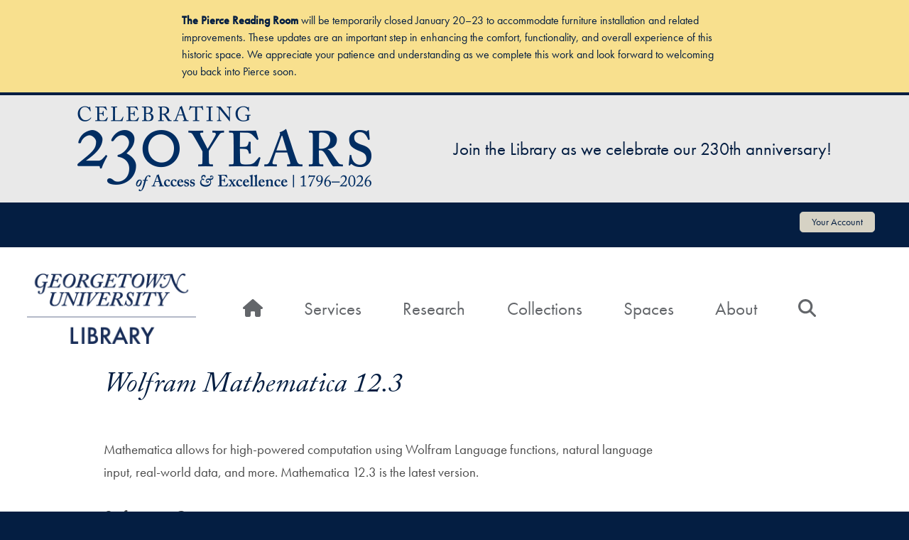

--- FILE ---
content_type: text/html; charset=UTF-8
request_url: https://library.georgetown.edu/software/wolfram-mathematica-123
body_size: 10669
content:
<!DOCTYPE html>
<html lang="en" dir="ltr">
  <head>
    <meta charset="utf-8" />
<script async src="https://www.googletagmanager.com/gtag/js?id=UA-397597-4"></script>
<script>window.dataLayer = window.dataLayer || [];function gtag(){dataLayer.push(arguments)};gtag("js", new Date());gtag("set", "developer_id.dMDhkMT", true);gtag("config", "UA-397597-4", {"groups":"default","anonymize_ip":true,"page_placeholder":"PLACEHOLDER_page_path"});</script>
<meta name="description" content="Mathematica allows for high-powered computation using Wolfram Language functions, natural language input, real-world data, and more. Mathematica 12.3 is the latest version." />
<link rel="canonical" href="https://library.georgetown.edu/software/wolfram-mathematica-123" />
<meta name="Generator" content="Drupal 10 (https://www.drupal.org)" />
<meta name="MobileOptimized" content="width" />
<meta name="HandheldFriendly" content="true" />
<meta name="viewport" content="width=device-width, initial-scale=1, shrink-to-fit=no" />
<meta http-equiv="x-ua-compatible" content="ie=edge" />
<link rel="icon" href="/sites/default/files/favicon.ico" type="image/vnd.microsoft.icon" />

    <title>Wolfram Mathematica 12.3 | Georgetown University Library</title>
    <link rel="stylesheet" media="all" href="/sites/default/files/css/css_0as_2cXakU-2cKjob0kqxvtosoaDh4JTsTen7c9kmfM.css?delta=0&amp;language=en&amp;theme=gulib_barrio&amp;include=[base64]" />
<link rel="stylesheet" media="all" href="/sites/default/files/css/css_bYXFpLGQfaereOru6OegN0lSstQHVrQkdSuCULsyDs8.css?delta=1&amp;language=en&amp;theme=gulib_barrio&amp;include=[base64]" />
<link rel="stylesheet" media="all" href="//cdn.jsdelivr.net/npm/bootstrap@5.1.3/dist/css/bootstrap.min.css" />
<link rel="stylesheet" media="all" href="/sites/default/files/css/css_jZtOSvcgUsLnY5cy90b5_JOkVpqd8VYAJncrLa4ieq8.css?delta=3&amp;language=en&amp;theme=gulib_barrio&amp;include=[base64]" />
<link rel="stylesheet" media="print" href="/sites/default/files/css/css_9g_Xdag5Mm7b0JcDNUQpcsAKScQvT2ah-VubRuo11_0.css?delta=4&amp;language=en&amp;theme=gulib_barrio&amp;include=[base64]" />

    <script src="https://use.fontawesome.com/releases/v6.4.0/js/all.js" defer crossorigin="anonymous"></script>
<script src="https://use.fontawesome.com/releases/v6.4.0/js/v4-shims.js" defer crossorigin="anonymous"></script>

  </head>
  <body class="layout-one-sidebar layout-sidebar-second page-node-29533 path-node node--type-software">
    <nav class="skip-links" aria-label="Skip links">
        <a href="#main-content" class="visually-hidden focusable skip-link">
          Skip to main content
        </a>
    </nav>
    
      <div class="dialog-off-canvas-main-canvas" data-off-canvas-main-canvas>
    <div id="page-wrapper">
  <div id="page">
    <header id="header" class="header"  aria-label="Site header">
                        <nav class="navbar" id="navbar-top" aria-label="Account Menu">
                          <section class="row region region-secondary-menu g-0">
    <div class="views-element-container block block-views block-views-blockalerts-block-1" id="block-views-block-alerts-block-1">
  
    
      <div class="content">
      <div><div class="view view-alerts view-id-alerts view-display-id-block_1 js-view-dom-id-cb3f8efe4831b2c62c4f0f2252ceee16e04c29a252130c4af470d3983c3794b5">
  
    
      
      <div class="view-content row g-0">
      <div class="item-list">
  
  <ul>

          <li class="outage"><div class="views-field views-field-body"><div class="field-content"><p><strong>The Pierce Reading Room</strong> will be temporarily closed January 20–23 to accommodate furniture installation and related improvements. These updates are an important step in enhancing the comfort, functionality, and overall experience of this historic space. We appreciate your patience and understanding as we complete this work and look forward to welcoming you back into Pierce soon.</p>  </div></div></li>
    
  </ul>

</div>

    </div>
  
          </div>
</div>

    </div>
  </div>
<div id="block-gulib-barrio-230thanniversarybanner" class="block-content-basic block block-block-content block-block-content14e49403-8233-404d-8a90-a90243771aa7">
  
    
      <div class="content">
      
            <div class="clearfix text-formatted field field--name-body field--type-text-with-summary field--label-hidden field__item"><div style="align-items:center;display:flex;justify-content:center;margin-top:15px;padding-left:5%;padding-right:5%;"><a href="/news/230th-anniversary"><div>
  
  
  <div class="field field--name-field-media-image field--type-image field--label-visually_hidden">
    <div class="field__label visually-hidden">Image</div>
              <div class="field__item">  <img loading="lazy" src="/sites/default/files/styles/large/public/2026-01/230th-logo-banner.png?itok=jrUWjAJ0" width="415" height="120" alt="Celebrating 230 years of access and excellence 1796-2026" class="image-style-large">


</div>
          </div>

</div>
</a><p style="color:#041e42;font-size:25px;padding-left:10%;"><a style="color:#041e42;text-decoration:none;" href="/news/230th-anniversary">Join the Library as we celebrate our 230th anniversary!</a></p></div></div>
      
    </div>
  </div>
<nav aria-labelledby="block-gulib-barrio-account-menu-menu" id="block-gulib-barrio-account-menu" class="block block-menu navigation menu--account">
            
  <h2 class="visually-hidden" id="block-gulib-barrio-account-menu-menu">User account menu</h2>
  

        
              <ul class="clearfix nav flex-row" data-component-id="bootstrap_barrio:menu_columns">
                    <li class="nav-item">
                <a href="/your-account" class="nav-link nav-link--your-account" data-drupal-link-system-path="node/2204">Your Account</a>
              </li>
        </ul>
  



  </nav>

  </section>

              
                                  </nav>
                <nav class="navbar navbar-expand-lg" id="navbar-main" aria-label="Primary Navigation">
                              <a href="/" title="Home" rel="home" class="navbar-brand">
              <img src="/sites/default/files/gu-library-logo.png" alt="Home" class="img-fluid d-inline-block align-top" />
            
    </a>
    

                          <button class="navbar-toggler collapsed" type="button" data-bs-toggle="collapse" data-bs-target="#CollapsingNavbar" aria-controls="CollapsingNavbar" aria-expanded="false" aria-label="Toggle navigation"><span class="navbar-toggler-icon"></span></button>
              <div class="collapse navbar-collapse justify-content-end" id="CollapsingNavbar">
                                  <nav aria-labelledby="block-gulib-barrio-main-menu-menu" id="block-gulib-barrio-main-menu" class="block block-menu navigation menu--main">
            
  <h2 class="visually-hidden" id="block-gulib-barrio-main-menu-menu">Main navigation</h2>
  

        
              <ul class="clearfix nav navbar-nav" data-component-id="bootstrap_barrio:menu_main">
                    <li class="nav-item">
                          <a href="/home" aria-label="Home" class="nav-link nav-link--home" data-drupal-link-system-path="node/28513"><span class="fas fa-home" aria-hidden="true"></span> <span class="link-text">Home</span></a>
              </li>
                <li class="nav-item menu-item--expanded dropdown">
                          <a href="/services" class="nav-link dropdown-toggle nav-link--services" data-bs-toggle="dropdown" aria-expanded="false" aria-haspopup="true" data-drupal-link-system-path="node/30145">Services</a>
                        <ul class="dropdown-menu">
                    <li class="dropdown-item">
                          <a href="/policies/borrowing" title="Policies for checking out and renewing books, equipment, media, and more" class="nav-link--policies-borrowing" data-drupal-link-system-path="node/9568">Borrow &amp; Renew</a>
              </li>
                <li class="dropdown-item">
                          <a href="/loans" title="Borrow books Georgetown doesn&#039;t own from libraries around the world" class="nav-link--loans" data-drupal-link-system-path="node/33">Interlibrary &amp; Consortium Loans</a>
              </li>
                <li class="dropdown-item">
                          <a href="/request-pick-up" title="Place requests for books, DVDs, and other library materials" class="nav-link--request-pick-up" data-drupal-link-system-path="node/15375">Request &amp; Pick Up</a>
              </li>
                <li class="dropdown-item">
                          <a href="/course-reserves" title="Access, or place, course material on reserve" class="nav-link--course-reserves" data-drupal-link-system-path="node/3388">Course Reserves</a>
              </li>
                <li class="dropdown-item">
                          <a href="/office-delivery" class="nav-link--office-delivery" data-drupal-link-system-path="node/17336">Office Delivery</a>
              </li>
                <li class="dropdown-item">
                          <a href="/equipment" class="nav-link--equipment" data-drupal-link-system-path="node/11468">Equipment</a>
              </li>
                <li class="dropdown-item">
                          <a href="/disabilities" title="Information about the accessibility of library buildings and materials" class="nav-link--disabilities">Accessibility</a>
              </li>
                <li class="dropdown-item">
                          <a href="/printing-scanning" title="Printer and scanner locations and policies" class="nav-link--printing-scanning" data-drupal-link-system-path="node/53">Printing &amp; Scanning</a>
              </li>
                <li class="dropdown-item">
                          <a href="/off-campus-access" title="Resources for accessing library material off-campus" class="nav-link--off-campus-access" data-drupal-link-system-path="node/9693">Off-Campus Access</a>
              </li>
                <li class="dropdown-item">
                          <a href="/software" title="Software installed on Library computers, or that the Library supports through instruction" class="nav-link--software" data-drupal-link-system-path="software">Software</a>
              </li>
                <li class="dropdown-item">
                          <a href="/linkedin-learning" title="Online video tutorials on a wide range of topics" class="nav-link--linkedin-learning" data-drupal-link-system-path="node/12754">LinkedIn Learning</a>
              </li>
        </ul>
  
              </li>
                <li class="nav-item menu-item--expanded dropdown">
                          <a href="/research" class="nav-link dropdown-toggle nav-link--research" data-bs-toggle="dropdown" aria-expanded="false" aria-haspopup="true" data-drupal-link-system-path="node/30146">Research</a>
                        <ul class="dropdown-menu">
                    <li class="dropdown-item">
                          <a href="/form/consultation-request" title="Sign up for expert help using the library in your research" class="nav-link--form-consultation-request">Research Consultations</a>
              </li>
                <li class="dropdown-item">
                          <a href="https://guides.library.georgetown.edu/researchcourseguides" title="Starting point for research and course specific help" class="nav-link-https--guideslibrarygeorgetownedu-researchcourseguides">Research &amp; Course Guides</a>
              </li>
                <li class="dropdown-item">
                          <a href="/citations" title="Tools and guides to manage and correctly format citations" class="nav-link--citations" data-drupal-link-system-path="node/12249">Citation Tools</a>
              </li>
                <li class="dropdown-item">
                          <a href="/subject-librarians" title="Contact information for research specialists" class="nav-link--subject-librarians" data-drupal-link-system-path="subject-librarians">Subject Librarians</a>
              </li>
                <li class="dropdown-item">
                          <a href="/digital-scholarship" title="Services, tools, and spaces for digital research and project support" class="nav-link--digital-scholarship" data-drupal-link-system-path="node/15529">Digital Scholarship</a>
              </li>
                <li class="dropdown-item">
                          <a href="/digital-scholarship/services/data" title="Help with data management, data analysis, and data visualization" class="nav-link--digital-scholarship-services-data" data-drupal-link-system-path="node/35296">Data Services</a>
              </li>
                <li class="dropdown-item">
                          <a href="/digital-scholarship/services/design-create" title="Expert help and tools to design and create in both the virtual and physical world" class="nav-link--digital-scholarship-services-design-create" data-drupal-link-system-path="node/35297">Design &amp; Create</a>
              </li>
                <li class="dropdown-item">
                          <a href="/digital-scholarship/services/digital-publishing" title="Open access publishing help for the Georgetown community" class="nav-link--digital-scholarship-services-digital-publishing" data-drupal-link-system-path="node/35298">Digital Publishing</a>
              </li>
                <li class="dropdown-item">
                          <a href="/scholarly-communication" title="Information on publishing, open access, author&#039;s rights, and other communications opportunities" class="nav-link--scholarly-communication" data-drupal-link-system-path="node/15832">Scholarly Communication</a>
              </li>
                <li class="dropdown-item">
                          <a href="/copyright" title="Options for using published materials and protecting your own publications" class="nav-link--copyright" data-drupal-link-system-path="node/12308">Copyright</a>
              </li>
                <li class="dropdown-item">
                          <a href="https://guides.library.georgetown.edu/az/databases" title="Georgetown University community access to online articles, data, journals and more" class="nav-link-https--guideslibrarygeorgetownedu-az-databases">Articles &amp; Databases</a>
              </li>
        </ul>
  
              </li>
                <li class="nav-item menu-item--expanded dropdown">
                          <a href="/collections" class="nav-link dropdown-toggle nav-link--collections" data-bs-toggle="dropdown" aria-expanded="false" aria-haspopup="true" data-drupal-link-system-path="node/30147">Collections</a>
                        <ul class="dropdown-menu">
                    <li class="dropdown-item">
                          <a href="/special-collections" title="Primary sources and rare materials in the Booth Family Center for Special Collections" class="nav-link--special-collections" data-drupal-link-system-path="node/17700">Rare Books, Manuscripts, Art &amp; Archives</a>
              </li>
                <li class="dropdown-item">
                          <a href="https://guides.library.georgetown.edu/az.php" title="Georgetown University community access to online articles, data, journals and more" class="nav-link-https--guideslibrarygeorgetownedu-azphp">Articles &amp; Databases</a>
              </li>
                <li class="dropdown-item">
                          <a href="/digitalgeorgetown" title="Georgetown University’s institutional repository and digital collections platform" class="nav-link--digitalgeorgetown" data-drupal-link-system-path="node/20291">DigitalGeorgetown</a>
              </li>
                <li class="dropdown-item">
                          <a href="/library-catalog" title="Search for items in all Georgetown libraries and WorldCat" class="nav-link--library-catalog" data-drupal-link-system-path="node/7794">Library Catalogs</a>
              </li>
                <li class="dropdown-item">
                          <a href="/audio-video-collection" title="Including streaming and physical media" class="nav-link--audio-video-collection" data-drupal-link-system-path="node/11871">Audio &amp; Video Collection</a>
              </li>
                <li class="dropdown-item">
                          <a href="/slavery-memory-reconciliation" title="Library resources, events, and information related to Georgetown&#039;s history of slavery" class="nav-link--slavery-memory-reconciliation" data-drupal-link-system-path="node/27914">Slavery, Memory &amp; Reconciliation</a>
              </li>
                <li class="dropdown-item">
                          <a href="/exhibitions" title="See what&#039;s on exhibit in the Library&#039;s galleries right now, and browse hundreds of past exhibitions online" class="nav-link--exhibitions" data-drupal-link-system-path="node/37">Exhibitions</a>
              </li>
                <li class="dropdown-item">
                          <a href="/maps/lauinger" title="Find locations for Library services, and where to find a book from its call number" class="nav-link--maps-lauinger">Library Maps &amp; Call Number Locations</a>
              </li>
        </ul>
  
              </li>
                <li class="nav-item menu-item--expanded dropdown">
                          <a href="/spaces" class="nav-link dropdown-toggle nav-link--spaces" data-bs-toggle="dropdown" aria-expanded="false" aria-haspopup="true" data-drupal-link-system-path="node/30148">Spaces</a>
                        <ul class="dropdown-menu">
                    <li class="dropdown-item">
                          <a href="/study-spaces" title="Locate and reserve library study spaces" class="nav-link--study-spaces" data-drupal-link-system-path="node/38">Study Spaces</a>
              </li>
                <li class="dropdown-item">
                          <a href="/software" title="List of software and where to find the computers that have it" class="nav-link--software" data-drupal-link-system-path="software">Computing Spaces</a>
              </li>
                <li class="dropdown-item">
                          <a href="/spaces/instruction" title="Dubin Room, Murray Room, and other Library spaces" class="nav-link--spaces-instruction" data-drupal-link-system-path="node/50">Meeting &amp; Instruction Spaces</a>
              </li>
                <li class="dropdown-item">
                          <a href="/makerhub" title="Makerspace with specialized tools like 3D printers, laser cutters, and fabrication supplies" class="nav-link--makerhub" data-drupal-link-system-path="node/18741">Maker Hub</a>
              </li>
                <li class="dropdown-item">
                          <a href="/spaces/digital-media-studios" title="Reservable spaces equipped with specialized equipment for creating, editing, consuming, and reformatting media" class="nav-link--spaces-digital-media-studios" data-drupal-link-system-path="node/32701">Digital Media Studios</a>
              </li>
                <li class="dropdown-item">
                          <a href="/gelardin" title="Space with a PC lab, a Mac Lab, and bookable rooms for media creation, editing, and reformatting" class="nav-link--gelardin" data-drupal-link-system-path="node/29055">Gelardin Center</a>
              </li>
                <li class="dropdown-item">
                          <a href="/special-collections" title="Find rare books, manuscript collections, the University Archives and the University Art Collection" class="nav-link--special-collections" data-drupal-link-system-path="node/17700">Booth Family Center for Special Collections</a>
              </li>
                <li class="dropdown-item">
                          <a href="https://writingcenter.georgetown.edu/" class="nav-link-https--writingcentergeorgetownedu-">Writing Center</a>
              </li>
                <li class="dropdown-item">
                          <a href="/spaces/carrels" title="Library policies on obtaining lockers and carrels" class="nav-link--spaces-carrels" data-drupal-link-system-path="node/9">Carrels &amp; Lockers</a>
              </li>
                <li class="dropdown-item">
                          <a href="https://bioethics.georgetown.edu/" title="Main Campus, on the first floor of Healy Hall" class="nav-link-https--bioethicsgeorgetownedu-">Bioethics Research Library</a>
              </li>
                <li class="dropdown-item">
                          <a href="/blommer" title="Main Campus, on the third floor of the Reiss Science Building" class="nav-link--blommer" data-drupal-link-system-path="node/15205">Blommer Science Library</a>
              </li>
                <li class="dropdown-item">
                          <a href="/libraries/lauinger" title="Main Campus" class="nav-link--libraries-lauinger" data-drupal-link-system-path="node/12291">Lauinger Library</a>
              </li>
                <li class="dropdown-item">
                          <a href="https://library.qatar.georgetown.edu/" title="Qatar Campus in Doha" class="nav-link-https--libraryqatargeorgetownedu-">Georgetown University in Qatar Library</a>
              </li>
                <li class="dropdown-item">
                          <a href="/capitol-campus" title="111 Massachusetts Avenue (Room 4444)" class="nav-link--capitol-campus" data-drupal-link-system-path="node/36827">Capitol Campus Library</a>
              </li>
                <li class="dropdown-item">
                          <a href="/libraries" title="Libraries for the Main Campus, Medical Campus, Law Center, and more" class="nav-link--libraries" data-drupal-link-system-path="node/80">All Georgetown Libraries</a>
              </li>
        </ul>
  
              </li>
                <li class="nav-item menu-item--expanded dropdown">
                          <a href="/about" class="nav-link dropdown-toggle nav-link--about" data-bs-toggle="dropdown" aria-expanded="false" aria-haspopup="true" data-drupal-link-system-path="node/30149">About</a>
                        <ul class="dropdown-menu">
                    <li class="dropdown-item">
                          <a href="/hours" class="nav-link--hours" data-drupal-link-system-path="node/75">Hours</a>
              </li>
                <li class="dropdown-item">
                          <a href="/directions" class="nav-link--directions" data-drupal-link-system-path="node/12586">Maps &amp; Directions</a>
              </li>
                <li class="dropdown-item">
                          <a href="/events" class="nav-link--events" data-drupal-link-system-path="events">Events</a>
              </li>
                <li class="dropdown-item">
                          <a href="/mission-vision-values" class="nav-link--mission-vision-values" data-drupal-link-system-path="node/31371">Mission, Vision &amp; Values</a>
              </li>
                <li class="dropdown-item">
                          <a href="/give-to-the-library" class="nav-link--give-to-the-library" data-drupal-link-system-path="node/26">Give to the Library</a>
              </li>
                <li class="dropdown-item">
                          <a href="/policies" class="nav-link--policies" data-drupal-link-system-path="node/9556">Policies</a>
              </li>
                <li class="dropdown-item">
                          <a href="/contact" class="nav-link--contact" data-drupal-link-system-path="contact">Contact Us</a>
              </li>
                <li class="dropdown-item">
                          <a href="/directory" class="nav-link--directory" data-drupal-link-system-path="node/180">Staff Directory</a>
              </li>
                <li class="dropdown-item">
                          <a href="/departments" class="nav-link--departments" data-drupal-link-system-path="node/2205">Library Departments</a>
              </li>
                <li class="dropdown-item">
                          <a href="/showcase" title="Projects that used Library spaces, software, equipment, or staff expertise" class="nav-link--showcase" data-drupal-link-system-path="showcase">Library Showcase</a>
              </li>
        </ul>
  
              </li>
                <li class="nav-item">
                          <a href="/search" aria-label="Search" class="nav-link nav-link--search" data-drupal-link-system-path="search"><span class="fas fa-search" aria-hidden="true"></span> <span class="link-text">Search</span></a>
              </li>
        </ul>
  



  </nav>


                                	          </div>
                                          </nav>
          </header>
          <div class="highlighted">
        <aside class="container section clearfix" aria-label="System Messages">
            <div data-drupal-messages-fallback class="hidden"></div>


        </aside>
      </div>
            <div id="main-wrapper" class="layout-main-wrapper clearfix">
              <div id="main" class="container">
          
          <div class="row row-offcanvas row-offcanvas-left clearfix g-0">
              <main class="main-content col" id="content">
                <section class="section">
                  <a id="main-content" tabindex="-1"></a>
                    <div id="block-gulib-barrio-page-title" class="block block-core block-page-title-block">
  
    
      <div class="content">
      
  <h1 class="title"><span class="field field--name-title field--type-string field--label-hidden">Wolfram Mathematica 12.3</span>
</h1>


    </div>
  </div>


<article data-history-node-id="29533" class="node node--type-software node--view-mode-full clearfix">
  <header>
    
        
      </header>
  <div class="node__content clearfix">
    


            <div class="clearfix text-formatted field field--name-body field--type-text-with-summary field--label-hidden field__item"><p>Mathematica allows for high-powered computation using Wolfram Language functions, natural language input, real-world data, and more. Mathematica 12.3 is the latest version.</p>
</div>
      
  <div class="field field--name-field-software-category field--type-list-string field--label-above">
    <div class="field__label">Software Category</div>
              <div class="field__item">Mathematics &amp; Statistics</div>
          </div>

  <div class="field field--name-field-available-at field--type-entity-reference field--label-above">
    <div class="field__label">Available At</div>
          <div class='field__items'>
              <div class="field__item"><a href="/spaces/frame-virtual-computer-lab" hreflang="en">Frame Virtual Computer Lab</a></div>
          <div class="field__item"><a href="/spaces/reference-computing-area" hreflang="en">Reference Computing Area</a></div>
          <div class="field__item"><a href="/spaces/room-307a" hreflang="en">Room 307A</a></div>
          <div class="field__item"><a href="/spaces/blommer-computing-area" hreflang="en">Blommer Computing Area</a></div>
          <div class="field__item"><a href="/spaces/gelardin-open-computing-area" hreflang="en">Gelardin Open Computing Area</a></div>
          <div class="field__item"><a href="/spaces/multimedia-workstations" hreflang="en">Multimedia Workstations</a></div>
          <div class="field__item"><a href="/spaces/isidore" hreflang="en">ISIDORE</a></div>
              </div>
      </div>

  </div>
</article>


                </section>
              </main>
                                      <div class="sidebar_second sidebar col-md-3 order-last" id="sidebar_second">
                <aside class="section" aria-label="Right Sidebar Content">
                  
                </aside>
              </div>
                      </div>
        </div>
          </div>
        <footer class="site-footer">
              <div class="container">
                      <div class="site-footer__top clearfix">
                <section class="row region region-footer-first g-0">
    <div id="block-footercontacts" class="block-content-basic block block-block-content block-block-contentc9c5d493-9d79-49a0-82f1-3a065a75ff5c">
  
    
      <div class="content">
      
            <div class="clearfix text-formatted field field--name-body field--type-text-with-summary field--label-hidden field__item"><ul>
	<li><a href="/contact">Contact Us</a></li>
	<li><a href="/directory">Directory</a></li>
	<li><a href="/visitors">Visit</a></li>
	<li><a href="/directions">Maps</a></li>
</ul></div>
      
    </div>
  </div>

  </section>

                <section class="row region region-footer-second g-0">
    <div id="block-footernav" class="block-content-basic block block-block-content block-block-contentedda6cd3-125a-47b9-b83c-cb70ab57ac99">
  
    
      <div class="content">
      
            <div class="clearfix text-formatted field field--name-body field--type-text-with-summary field--label-hidden field__item"><ul>
	<li><a href="/services">Services</a></li>
	<li><a href="/research">Research</a></li>
	<li><a href="/collections">Collections</a></li>
	<li><a href="/spaces">Spaces</a></li>
	<li><a href="/about">About</a></li>
</ul>
</div>
      
    </div>
  </div>

  </section>

                <section class="row region region-footer-third g-0">
    <div id="block-footersocialmedia" class="block-content-basic block block-block-content block-block-contentf6de8f7f-43cb-465f-b2ad-9f0528bd5ee1">
  
    
      <div class="content">
      
            <div class="clearfix text-formatted field field--name-body field--type-text-with-summary field--label-hidden field__item"><ul aria-label="Georgetown University Library Social Media Links">
    <li class="menu-item"><a href="https://www.instagram.com/gtownlibrary/"><svg enable-background="new 0 0 30 30" version="1.1" viewBox="0 0 30 30" x="0px" xml:space="preserve" y="0px" xmlns:xlink="http://www.w3.org/1999/xlink">
	<title>Instagram</title>
	<path d="M15,5.5c-2.6,0-2.9,0-3.9,0.1c-1,0-1.7,0.2-2.3,0.4C8.2,6.2,7.6,6.6,7.1,7.1S6.2,8.2,6,8.8c-0.2,0.6-0.4,1.3-0.4,2.3c-0.1,1-0.1,1.3-0.1,3.9s0,2.9,0.1,3.9c0,1,0.2,1.7,0.4,2.3c0.2,0.6,0.6,1.2,1.1,1.7s1.1,0.9,1.7,1.1c0.6,0.2,1.3,0.4,2.3,0.4s1.3,0.1,3.9,0.1s2.9,0,3.9-0.1c1,0,1.7-0.2,2.3-0.4c0.6-0.2,1.2-0.6,1.7-1.1s0.9-1.1,1.1-1.7c0.2-0.6,0.4-1.3,0.4-2.3s0.1-1.3,0.1-3.9s0-2.9-0.1-3.9c0-1-0.2-1.7-0.4-2.3c-0.2-0.6-0.6-1.2-1.1-1.7S21.8,6.2,21.2,6c-0.6-0.2-1.3-0.4-2.3-0.4C17.9,5.5,17.6,5.5,15,5.5 M15,7.2c2.5,0,2.8,0,3.8,0.1c0.9,0,1.4,0.2,1.8,0.3C21,7.8,21.4,8,21.7,8.3s0.5,0.7,0.7,1.1c0.1,0.3,0.3,0.8,0.3,1.8s0.1,1.3,0.1,3.9c0,2.5,0,2.8-0.1,3.8c0,0.9-0.2,1.4-0.3,1.8c-0.2,0.4-0.4,0.8-0.7,1.1c-0.3,0.3-0.6,0.5-1.1,0.7c-0.3,0.1-0.8,0.3-1.8,0.3s-1.3,0.1-3.8,0.1s-2.8,0-3.8-0.1c-0.9,0-1.4-0.2-1.8-0.3c-0.4-0.2-0.8-0.4-1.1-0.7c-0.3-0.3-0.5-0.7-0.7-1.1c-0.1-0.3-0.3-0.8-0.3-1.8s-0.1-1.3-0.1-3.8s0-2.8,0.1-3.9c0-0.9,0.2-1.4,0.3-1.8C7.8,9,8,8.6,8.3,8.3C8.6,8,8.9,7.8,9.4,7.6c0.3-0.1,0.8-0.3,1.8-0.3C12.2,7.2,12.5,7.2,15,7.2M15,18.2c-1.7,0-3.2-1.4-3.2-3.2s1.4-3.2,3.2-3.2s3.2,1.4,3.2,3.2S16.7,18.2,15,18.2 M15,10.1c-2.7,0-4.9,2.2-4.9,4.9s2.2,4.9,4.9,4.9s4.9-2.2,4.9-4.9S17.7,10.1,15,10.1 M21.2,9.9c0,0.6-0.5,1.1-1.1,1.1c-0.6,0-1.1-0.5-1.1-1.1c0-0.6,0.5-1.1,1.1-1.1C20.7,8.8,21.2,9.3,21.2,9.9" fill="#FFFFFF" /></svg><span>Instagram</span></a></li>
	<li class="menu-item"><a href="https://www.facebook.com/gulibrary"><svg enable-background="new 0 0 30 30" version="1.1" viewBox="0 0 30 30" x="0px" xml:space="preserve" y="0px" xmlns:xlink="http://www.w3.org/1999/xlink">
	<title>Facebook</title>
	<path d="M23.5,5.5H6.6C6,5.5,5.5,6,5.5,6.6v16.9c0,0.6,0.5,1,1.1,1h9.1v-7.3h-2.5v-2.9h2.5v-2.1c0-2.5,1.5-3.8,3.7-3.8c0.7,0,1.5,0,2.2,0.1v2.6h-1.5c-1.2,0-1.4,0.6-1.4,1.4v1.8h2.8l-0.4,2.9h-2.5v7.3h4.9c0.6,0,1-0.5,1-1V6.6C24.5,6,24,5.5,23.5,5.5z" fill="#FFFFFF" /></svg><span>Facebook</span></a></li>
	<li class="menu-item"><a href="https://twitter.com/gtownlibrary"><svg enable-background="new 0 0 30 30" version="1.1" viewBox="0 -40 448 700" x="0px" xml:space="preserve" y="0px" xmlns:xlink="http://www.w3.org/1999/xlink"><title>X</title><path fill="#FFFFFF" d="M389.2 48h70.6L305.6 224.2 487 464H345L233.7 318.6 106.5 464H35.8L200.7 275.5 26.8 48H172.4L272.9 180.9 389.2 48zM364.4 421.8h39.1L151.1 88h-42L364.4 421.8z" /></svg><span>X</span></a></li>
	<li class="menu-item"><a href="https://www.youtube.com/c/georgetownuniversitylibrary"><svg enable-background="new 0 0 30 30" version="1.1" viewBox="0 0 30 30" x="0px" xml:space="preserve" y="0px" xmlns:xlink="http://www.w3.org/1999/xlink">
	<title>YouTube</title>
	<path d="M27.6,10c0,0-0.3-1.7-1.1-2.5c-1-1.1-2.1-1.1-2.6-1.1c-3.5-0.3-9-0.3-9-0.3l0,0c0,0-5.4,0-9,0.3c-0.6,0-1.6,0-2.7,1.1c-0.8,0.8-1,2.5-1,2.5s-0.3,2-0.3,4.1V16c0,2,0.3,4.1,0.3,4.1s0.3,1.7,1.1,2.5c1,1.1,2.3,1,2.9,1.1C8.3,23.9,15,24,15,24s5.4,0,9.1-0.3c0.5-0.1,1.6-0.1,2.6-1.1c0.8-0.8,1.1-2.5,1.1-2.5s0.3-2,0.3-4.1v-1.9C27.9,12,27.6,10,27.6,10z M12.3,18.6v-7.2l6.9,3.4L12.3,18.6z" fill="#FFFFFF" /></svg><span>YouTube</span></a></li>
</ul></div>
      
    </div>
  </div>

  </section>

                <section class="row region region-footer-fourth g-0">
    <div id="block-footeraddress" class="block-content-basic block block-block-content block-block-content4de98366-3305-44ad-8c0f-4a6ff93bf4d9">
  
    
      <div class="content">
      
            <div class="clearfix text-formatted field field--name-body field--type-text-with-summary field--label-hidden field__item"><p>Georgetown University Library<br>
37th &amp; O Streets, N.W.<br>
Washington, D.C. 20057-1174<br>
<a href="tel:+12026877607" style="text-decoration:underline;">202-687-7607</a></p>
</div>
      
    </div>
  </div>

  </section>

            </div>
                                <div class="site-footer__bottom">
                <section class="row region region-footer-fifth g-0">
    <div id="block-footerbottom" class="block-content-basic block block-block-content block-block-contentf6c7fbbd-8957-4c1a-b2d6-6ebba79a6ef9">
  
    
      <div class="content">
      
            <div class="clearfix text-formatted field field--name-body field--type-text-with-summary field--label-hidden field__item"><ul>
	<li><a href="https://www.georgetown.edu/privacy-policy/">Privacy Policy</a></li>
	<li><a href="/copyright">Copyright</a></li>
	<li><a href="https://accessibility.georgetown.edu/">Web Accessibility</a></li>
	<li><a href="https://ideaa.georgetown.edu/notice-of-non-discrimination/">Notice of Non-Discrimination</a></li>
</ul>
</div>
      
    </div>
  </div>

  </section>

            </div>
                  </div>
          </footer>
  </div>
</div>

  </div>

    
    <script type="application/json" data-drupal-selector="drupal-settings-json">{"path":{"baseUrl":"\/","pathPrefix":"","currentPath":"node\/29533","currentPathIsAdmin":false,"isFront":false,"currentLanguage":"en"},"pluralDelimiter":"\u0003","suppressDeprecationErrors":true,"ajaxPageState":{"libraries":"[base64]","theme":"gulib_barrio","theme_token":null},"ajaxTrustedUrl":[],"google_analytics":{"account":"UA-397597-4","trackOutbound":true,"trackMailto":true,"trackTel":true,"trackDownload":true,"trackDownloadExtensions":"7z|aac|arc|arj|asf|asx|avi|bin|csv|doc(x|m)?|dot(x|m)?|exe|flv|gif|gz|gzip|hqx|jar|jpe?g|js|mp(2|3|4|e?g)|mov(ie)?|msi|msp|pdf|phps|png|ppt(x|m)?|pot(x|m)?|pps(x|m)?|ppam|sld(x|m)?|thmx|qtm?|ra(m|r)?|sea|sit|tar|tgz|torrent|txt|wav|wma|wmv|wpd|xls(x|m|b)?|xlt(x|m)|xlam|xml|z|zip"},"webform":{"dialog":{"options":{"narrow":{"title":"Narrow","width":600},"normal":{"title":"Normal","width":800},"wide":{"title":"Wide","width":1000}},"entity_type":"node","entity_id":"29533"}},"user":{"uid":0,"permissionsHash":"d4a4ebc26421b1c2e4e66e0721cc43ad3f1236490e1c845228e13d5037767787"}}</script>
<script src="/sites/default/files/js/js_nxbCYHDMwdhi1W5UViMt9SfIXtcRnvOd19UTeliW0N4.js?scope=footer&amp;delta=0&amp;language=en&amp;theme=gulib_barrio&amp;include=eJx9jkEOwjAMBD-UJk-q7DY1lpwsik2r_p4LIOiB0652DjsMhMeg-8w0hqKIgckmj9O0S9rQg47qaLV89ez7X5b9pi0JIFZn6mRn6OLlOiR5mPL7mj8uy9p_0cXqqLxhtPLKvCoZ5AmY4VD3"></script>
<script src="//cdn.jsdelivr.net/npm/bootstrap@5.1.3/dist/js/bootstrap.bundle.min.js"></script>
<script src="/sites/default/files/js/js_qUoe6JHtyQm4srvR_CtUzWFibsm8dtBpqbIdWmVIQzo.js?scope=footer&amp;delta=2&amp;language=en&amp;theme=gulib_barrio&amp;include=eJx9jkEOwjAMBD-UJk-q7DY1lpwsik2r_p4LIOiB0652DjsMhMeg-8w0hqKIgckmj9O0S9rQg47qaLV89ez7X5b9pi0JIFZn6mRn6OLlOiR5mPL7mj8uy9p_0cXqqLxhtPLKvCoZ5AmY4VD3"></script>

  </body>
</html>


--- FILE ---
content_type: text/css
request_url: https://library.georgetown.edu/sites/default/files/css/css_jZtOSvcgUsLnY5cy90b5_JOkVpqd8VYAJncrLa4ieq8.css?delta=3&language=en&theme=gulib_barrio&include=eJyNj0EOAiEMRS_EwJEmBSrWlJZQcPT2Go0xM27cdPHf608bVYeNDm2N0DtpKKwReLFxZ5Li4pFXNIOCtm5nGvjLRTO6pB1D0tpUUIb5o7UsFWWuSXlWsX_1CiRvN_fZgD1c4LYLMgFrcWUyxc9B37KUZY8Ov1Z87ocT8cDuE7RBKs7uNrCGCIbuSrhZeE1fNU_GBwEAfWc
body_size: 6180
content:
@import url("https://use.typekit.net/acg7emb.css");
/* @license GPL-2.0-or-later https://www.drupal.org/licensing/faq */
html,body{font-family:futura-pt,sans-serif;font-weight:400;font-style:normal;color:#4a4a4a;}.node__content{font-size:1.178rem;line-height:2rem;}@media (min-width:768px){#content{padding-left:4rem;}}h1,h2,h3,h4,h5,h6{font-family:adobe-caslon-pro,serif;font-weight:400;font-style:normal;color:#041E42;}h2,h3{margin-top:1.5rem;margin-bottom:1.5rem;}h2 a{text-decoration-thickness:2px;text-underline-offset:3px;}h4,h5,h6{margin-top:1.25rem;margin-bottom:1.25rem;}h1.title{font-style:italic;margin-bottom:3rem;}article h3,article h4{font-family:futura-pt,sans-serif;font-weight:400;font-style:normal;}a:link{color:#005a8f;}body a:hover,body a:focus,body a:active{color:#0078bd;}.node .node__content .field--type-image{float:none;}blockquote{margin:0 2.75rem;}.book-title,.journal-title,.database-title,.movie-title,.artwork-title,.newspaper-title,.magazine-title{font-style:italic;}.article-title::before,.short-story-title::before,.tv-show-title::before{content:open-quote;}.article-title::after,.short-story-title::after,.tv-show-title::after{content:close-quote;}.btn{background-color:#64a70b;}button.webform-button--submit{background-color:#64a70b;color:#041e42;border-color:#041e42;}.form-required::after{background-image:url(/themes/composer/bootstrap_barrio/images/required.svg) !important;}.g-recaptcha{padding-bottom:2rem;}@media (min-width:1400px){.container{max-width:1440px;}}@media (min-width:768px){.col-md-4{max-width:386px;}}footer{margin-top:7.2rem;}#block-footercontacts ul,#block-footernav ul,#block-footersocialmedia ul{font-size:1.108rem;}#navbar-main{padding:2rem 3%;}nav.menu--main{font-family:futura-pt,sans-serif;font-weight:400;font-style:normal;font-size:1.5625rem;}nav.menu--main a{color:#63666a;}nav.menu--main .dropdown-menu{border:none;}nav.menu--main .dropdown-menu .dropdown-item a{font-size:1.25rem;text-decoration:none;}nav.menu--main .dropdown-toggle::after{content:none;}@media (min-width:992px){.navbar-nav{justify-content:space-evenly;width:750px;}}@media (min-width:1200px){.navbar-nav{width:950px;}}@media (min-width:1400px){.navbar-nav{width:1150px;}}nav.menu--account a{background-color:#d6d2c4;color:#041E42;border:1px solid #d6d2c4;border-radius:0.3rem;padding:0.2rem 1rem;font-size:0.9rem;margin-right:3rem;margin-top:0.8rem;margin-bottom:0.8rem;}nav.menu--account a:focus,nav.menu--account a:hover{background-color:#003DA5;color:#ffffff;border:1px solid #ffffff;}#navbar-top{background-color:#041e42;display:block;}header #navbar-top{padding-top:0;justify-content:flex-end;}#navbar-top .item-list ul li{padding-right:0;}nav.menu--account div.nav,nav.menu--account ul.nav{justify-content:flex-end;}.featured-top{display:flex;justify-content:center;}.featured-top aside{padding-right:0;padding-left:0;margin-left:0;margin-right:0;max-width:1440px;}.region-featured-bottom-first{background-color:#041E42;color:#ffffff;padding-bottom:2rem;padding-top:2rem;}@media (min-width:990px){.block-views-blockhome-page-workshops-block-1{width:40%;}.block-views-blockhome-page-exhibitions-3-up--block-1{width:60%;}}.block-views-blockhome-page-workshops-block-1,.block-views-blockhome-page-workshops-block-2,.block-views-blockhome-page-workshops-block-3,.block-views-blockhome-page-workshops-block-4,.block-views-blockhome-page-workshops-block-5{padding-left:3rem;}.block-views-blockhome-page-workshops-block-1 .views-row,.block-views-blockhome-page-workshops-block-2 .views-row,.block-views-blockhome-page-workshops-block-3 .views-row,.block-views-blockhome-page-workshops-block-4 .views-row,.block-views-blockhome-page-workshops-block-5 .views-row{margin-bottom:1rem;}.region-featured-bottom-first h2{color:#ffffff;}.region-featured-bottom-first .view-header a{background-color:#d6d2c4;color:#041E42;border-radius:0.3rem;padding:0.2rem 1rem;font-size:0.9rem;}.region-featured-bottom-first .views-field-field-event-dates{background-image:url('/sites/default/files/styles/thumbnail/public/2021-10/event-calendar-bg.png');width:86px;height:73px;float:left;clear:left;}.region-featured-bottom-first .views-field-field-event-dates .field-content{font-family:adobe-caslon-pro,serif;font-weight:400;font-style:normal;position:relative;top:2rem;left:2rem;font-size:1.5rem;}.region-featured-bottom-first .views-field-title a{color:#ffffff;font-size:1.4rem;padding-left:3rem;text-decoration:none;}.block-views-blockhome-page-workshops-block-1 .views-field-title a{display:block;margin-left:4rem;}.block-views-blockevents-block-1 .view-content{justify-content:space-around;column-gap:2rem;row-gap:2rem;}.block-views-blockevents-block-1 .view-content .views-row{max-width:360px;}.region-featured-bottom-second{background-color:#d6d2c4;padding-top:2rem;padding-bottom:2rem;}.region-featured-bottom-second h2{padding-left:2rem;}.region-featured-bottom-second ul{list-style:none;display:flex;flex-wrap:wrap;row-gap:3rem;justify-content:space-evenly;padding-left:0;}.region-featured-bottom-second ul li{display:inline-block;text-align:center;font-size:1.4rem;}.region-featured-bottom-second ul li a{text-decoration:none;color:#041E42;}.region-featured-bottom-second ul li img{padding-bottom:1rem;}#quick-links{max-width:800px;margin:0 auto 3rem auto;}#block-quicklinksnew #quick-links ul,#block-scsquicklinks #quick-links ul{display:flex;justify-content:space-around;list-style:none;flex-wrap:wrap;row-gap:2rem;padding-left:0;}#block-quicklinksnew ul li,#block-scsquicklinks ul li{display:inline-block;text-align:center;min-width:125px;font-size:1rem;font-weight:500;}#block-quicklinksnew ul li img,#block-scsquicklinks ul li img{padding-bottom:1rem;}#block-quicklinksnew ul li a,#block-scsquicklinks ul li a{text-decoration:none;color:#041E42;}#block-views-block-home-page-exhibitions-3-up-block-1 ul,#block-views-block-home-page-exhibitions-3-up-block-2 ul{display:flex;flex-wrap:wrap;row-gap:3rem;justify-content:space-evenly;list-style:none;}#block-views-block-home-page-exhibitions-3-up-block-1 ul li,#block-views-block-home-page-exhibitions-3-up-block-2 ul li{max-width:375px;}#block-views-block-home-page-exhibitions-3-up-block-1 ul li .views-field-title,#block-views-block-home-page-exhibitions-3-up-block-2 ul li .views-field-title{margin-top:1.5rem;}#block-views-block-home-page-exhibitions-3-up-block-1 ul li a,#block-views-block-home-page-exhibitions-3-up-block-2 ul li a{padding-left:0;}.view-home-page-exhibitions-3-up- .view-footer a,.view-home-page-workshops .view-footer a{background-color:#63666a;color:#ffffff;border-radius:0.3rem;padding:0.2rem 1rem;font-size:0.9rem;float:right;text-decoration:none;margin:2rem;}.view-home-page-news .view-content{row-gap:3rem;}@media (min-width:768px){.view-home-page-news .view-content{justify-content:space-around;}}.view-home-page-news .view-content .views-row{max-width:370px;}.view-home-page-news .views-field-title{max-width:370px;}.view-home-page-news .field-content img{margin-bottom:1rem;margin-top:2rem;}.view-home-page-news .field-content a{text-decoration:none;font-size:1.4rem;color:#041E42;}.view-home-page-news .view-footer a{background-color:#63666a;color:#ffffff;border-radius:0.3rem;padding:0.2rem 1rem;font-size:0.9rem;text-decoration:none;float:right;margin:2rem;}#block-views-block-home-page-news-block-2 .view-home-page-news .view-content{column-gap:2rem;}.region-featured-bottom-third{padding-top:2rem;padding-bottom:2rem;}.view-home-page-featured-collections .view-content,.view-showcase-slice .view-content{row-gap:3rem;}@media (min-width:768px){.view-home-page-featured-collections .view-content,.view-showcase-slice .view-content{justify-content:space-around;}}.view-home-page-featured-collections .view-content .views-row,.view-showcase-slice .view-content .views-row{max-width:370px;}.view-home-page-featured-collections .field-content img,.view-showcase-slice .field-content img{margin-bottom:1rem;margin-top:2rem;width:370px;height:208px;}.view-home-page-featured-collections .views-field-title,.view-showcase-slice .views-field-title{max-width:370px;}.view-home-page-featured-collections .field-content a,.view-showcase-slice .field-content a{text-decoration:none;font-size:1.4rem;color:#041E42;}.view-home-page-featured-collections .view-footer a,.view-showcase-slice .view-footer a{background-color:#63666a;color:#ffffff;border-radius:0.3rem;padding:0.2rem 1rem;font-size:0.9rem;text-decoration:none;float:right;text-decoration:none;margin:2rem;}@media (min-width:768px){.view-home-page-featured-collections .views-field-title,.view-showcase-slice .views-field-title{max-width:600px;}.view-home-page-featured-collections .view-content .views-row,.view-showcase-slice .view-content .views-row{max-width:600px;}.view-home-page-featured-collections .field-content img,.view-showcase-slice .field-content img{width:600px;height:336px;}}.view-blog-posts .view-content{justify-content:space-around;row-gap:3rem;}.view-blog-posts .view-content .views-row{max-width:370px;}.view-blog-posts .field-content img{margin-bottom:1rem;margin-top:2rem;}.view-blog-posts .views-field-title{max-width:370px;}.view-blog-posts .field-content a{text-decoration:none;font-size:1.4rem;color:#041E42;}.view-blog-posts .view-footer a{background-color:#63666a;color:#ffffff;border-radius:0.3rem;padding:0.2rem 1rem;font-size:0.9rem;text-decoration:none;}#banner-container{position:relative;min-height:400px;height:400px;background-position:center;background-repeat:no-repeat;margin-bottom:2rem;padding-top:6rem;}.home-banner-container{background-image:url(/sites/default/files/2021-10/banner-1.jpg);}.booth-banner-container{background-image:url('/sites/default/files/2021-12/banner-booth-2.jpg');}.dg-banner-container{background-image:url('/sites/default/files/2021-12/banner-dg.jpg');}.blommer-banner-container{background-image:url('/sites/default/files/2021-12/blommer-banner-2.jpg');}.woodstock-banner-container{background-image:url('/sites/default/files/2021-12/banner-woodstock.jpg');}.ds-banner-container{background-image:url('/sites/default/files/2022-01/banner-ds.png');}.maker-hub-banner-container{background-image:url('/sites/default/files/2022-01/banner-maker-hub.jpg');}#bannersearchform{width:350px;height:225px;background-color:#041E42;border-radius:8px;border:3px solid #ffffff;margin:0 auto;}#search-query{margin-top:1rem;margin-left:1rem;width:310px;height:3rem;border-radius:5px;}#banner-search-button{display:inline-block;margin-left:1.2rem;margin-top:0.5rem;}#banner-search-button input{background-color:#64a70b;border:none;height:2.9rem;border-radius:5px;padding-left:1.3rem;padding-right:1.3rem;font-size:1.1rem;font-weight:600;}#bannersearchform fieldset{color:#ffffff;font-size:1.2rem;margin-left:1.5rem;margin-top:0.25rem;}#bannersearchform fieldset label{margin-right:0.8rem;display:inline;}#bannersearchform fieldset label:after{content:"\a";white-space:pre;}#banner-more-info{position:absolute;z-index:50;top:86%;left:88.3%;}#search-box-options{display:flex;justify-content:space-between;align-items:flex-start;flex-wrap:wrap;}#hoyasearch-advanced{font-size:1.2rem;color:#ffffff;margin-right:2rem;margin-top:0.25rem;}@media (min-width:768px){#banner-container{padding-top:9rem;}#bannersearchform{width:762px;height:112px;}#search-query{width:600px;}#banner-container{padding-top:9rem;}#banner-search-button{margin-left:0.8rem;margin-top:0;}#bannersearchform fieldset label{display:inline-block;}#banner-more-info{left:90.3%;}}@media (min-width:1000px){#banner-more-info{left:92.8%;}}@media (min-width:1200px){#banner-more-info{left:95.3%;}}.site-footer{font-family:futura-pt,sans-serif;padding-top:0;background-color:#041e42;}.site-footer .container{padding-top:4.8125rem;padding-bottom:3.5625rem;background-image:url(https://www.georgetown.edu/wp-content/themes/georgetown/pattern_lab/source/images/icons/seal.svg);background-repeat:no-repeat;background-position:right -3.125rem;}.site-footer section .block{border:none;}.site-footer ul{list-style:none;}.site-footer .content ul li a{border-bottom:none;}.site-footer a{text-decoration:none;}.region-footer-third ul li a svg{margin-right:0.9375rem;display:inline-block;width:1.875rem;height:1.875rem;vertical-align:middle;}#block-footeraddress{font-size:1.4rem;line-height:2.1;font-family:adobe-caslon-pro,serif;font-style:italic;font-weight:400;}.site-footer__bottom{border-top:none;}.sidebar div.block{background-color:#ffffff;border:none;}#block-views-block-home-page-hours-block-1,#block-views-block-home-page-hours-block-2,#block-views-block-home-page-hours-block-3,#block-views-block-home-page-hours-block-4,#block-views-block-home-page-hours-block-5,#block-views-block-home-page-hours-block-6{background-color:#c1e8f5;font-family:futura-pt,sans-serif;font-size:1.2rem;font-weight:500;color:#041E42;padding:2rem;}#block-views-block-home-page-hours-block-1 h2,#block-views-block-home-page-hours-block-2 h2,#block-views-block-home-page-hours-block-3 h2,#block-views-block-home-page-hours-block-4 h2,#block-views-block-home-page-hours-block-5 h2,#block-views-block-home-page-hours-block-6 h2{font-family:adobe-caslon-pro,serif;color:#041E42;font-size:2rem;border-bottom:none;text-shadow:none;}#block-views-block-home-page-hours-block-1 p span,#block-views-block-home-page-hours-block-2 p span,#block-views-block-home-page-hours-block-3 p span,#block-views-block-home-page-hours-block-4 p span,#block-views-block-home-page-hours-block-5 p span,#block-views-block-home-page-hours-block-6 p span{font-weight:300;color:#606066;}nav.interior-menu ul{list-style:none;padding-right:2rem;}nav.interior-menu ul li{font-size:1.4rem;padding-bottom:1rem;}nav.interior-menu ul li a{text-decoration:none;}#block-boothlogonew{padding-top:0;}.node--type-exhibit h1.title{margin-top:0.25rem;}.view-legacy-exhibition-generator h2{margin-bottom:3rem;margin-top:3rem;}.view-legacy-exhibition-generator h3{margin-bottom:1.5rem;color:#862633;}.field--name-field-exhibit-space{font-size:1.56rem;margin-bottom:1.4rem;}.node--type-exhibit .field--name-field-end-date{margin-bottom:1.4rem;}.view-legacy-exhibition-generator .views-field-field-thumbnail-image .field-content,.view-legacy-exhibition-generator .views-field-field-ex-item-image .field-content{display:flex;flex-wrap:wrap;justify-content:flex-start;align-content:flex-start;align-items:center;gap:2rem;row-gap:2rem;margin-bottom:1.5rem;margin-top:1.5rem;}.field--name-field-acknowledgments .field__label{font-size:2rem;font-family:adobe-caslon-pro,serif;margin-top:3rem;margin-bottom:1.5rem;}.visually-hidden,.screen-reader-text,.nav-link--home .link-text,.nav-link--search .link-text{position:absolute !important;clip:rect(1px,1px,1px,1px);padding:0 !important;border:0 !important;height:1px !important;width:1px !important;overflow:hidden;white-space:nowrap;}.view-staff-directory-by-department table tr th,.view-staff-directory table tr th,.view-librarians-by-subject table tr th,.view-software table tr th{background-color:#757575;}.view-staff-directory-by-department table tr th.is-active a:link,.view-staff-directory table tr th a:link,.view-librarians-by-subject table tr th.is-active a:link,.view-software table tr th.is-active a:link{color:#ffffff;}table tr td a:link{color:#005a8f;}table tr td a:hover,table tr td a:focus,table tr td a:active{color:#0067A3;}#block-footerbottom ul{display:flex;justify-content:flex-end;column-gap:2rem;}.node--unpublished{background-color:#ffaaaa;}#navbar-top .view-alerts li{padding-top:0;}.view-alerts li p{position:relative;width:100%;padding:17px 10% 17px 10%;margin-bottom:0;}@media (min-width:768px){.view-alerts li p{width:100%;padding:17px 20%;}}.view-alerts li.urgent p{color:#ffffff;background-color:#D50032;}.view-alerts li.urgent p a,.view-alerts li.urgent p a:link,.view-alerts li.urgent p a:visited,.view-alerts li.urgent p a:hover,.view-alerts li.urgent p a:active{color:#DDEEFF;}.view-alerts li.outage p{color:#041E42;background-color:#F8E08E;}.view-alerts li.outage p a,.view-alerts li.outage p a:link,.view-alerts li.outage p a:visited,.view-alerts li.outage p a:hover,.view-alerts li.outage p a:active{color:#005EBD;}.view-alerts li.informational p{color:#041E42;background-color:#00B5E2;}.view-alerts li.informational p a,.view-alerts li.informational p a:link,.view-alerts li.informational p a:visited,.view-alerts li.informational p a:hover,.view-alerts li.informational p a:active{color:#00366B;}#block-gulib-barrio-230thanniversarybanner{background-color:#e9e9e9;}.view-showcase-home-page .view-content{justify-content:space-around;row-gap:4rem;}.view-showcase-home-page .view-content .views-row{width:370px;position:relative;}.view-showcase-home-page .views-field-field-showcase-thumbnail{margin-bottom:0.8rem;}.view-showcase-home-page .view-content .views-row .views-field-title{max-width:370px;margin-bottom:0.8rem;}.view-showcase-home-page .view-content .views-row .views-field-title a{text-decoration:none;font-size:1.4rem;color:#041E42;}.view-showcase-home-page .views-field-field-summary{margin-bottom:0.8rem;}.view-showcase-home-page .views-field-field-showcase-winner{position:absolute;z-index:100;top:-25px;left:-25px;}.view-id-hours_page_today .views-row{display:flex;flex-wrap:wrap;align-content:flex-start;column-gap:2rem;row-gap:2.5rem;}.view-id-hours_page_today .views-row .views-field{width:200px;text-align:center;padding:0.5rem;background-color:#efefef;}.view-id-hours_page_today .views-row .views-field p{font-weight:600;}.view-id-hours_page_today .views-row .views-field p span{font-weight:300;display:inline-block;padding-top:0.5rem;}.block-views-blockhours-page-today-block-2 h2,.block-views-blockhours-page-today-block-3 h2,.block-views-blockhours-page-today-block-4 h2,.block-views-blockhours-page-today-block-5 h2,.block-views-blockhours-page-today-block-6 h2,.block-views-blockhours-page-today-block-7 h2{margin-top:4.5rem;}.view-hours-page .pager .js-pager__items{display:flex;justify-content:space-between;margin-top:2rem;}.view-hours-page .pager .js-pager__items .pager__item--next{margin-right:2rem;}.calendar-calendar thead{font-size:1.6rem;}.calendar-calendar tbody{font-size:1.4rem;}.calendar-calendar td.past-month .day,.calendar-calendar td.future-month .day{color:#555;}.calendar-calendar .month-view .full td.single-day div.monthview{background-color:#c1e8f5;font-size:1.3rem;text-align:center;}.calendar-calendar .month-view .full .inner .monthview{border-radius:0;}.calendar-calendar td.single-day .inner div.item:nth-child(2){display:none;}.view-current-news li{clear:both;}.view-current-news .views-field-field-home-page-image{margin:2rem 2rem 2rem 0;}.view-current-news .views-field-title{margin-top:2rem;}@media (min-width:1000px){.view-current-news .views-field-title{margin-top:2.5rem;}.view-current-news .views-field-field-home-page-image{float:left;margin:2rem;}}.node--type-digital-signage header,.node--type-digital-signage .block-page-title-block,.node--type-digital-signage footer{display:none;}.node--type-digital-signage .container,.node--type-digital-signage .skin-default,.node--type-digital-signage #content{padding:0;margin:0;}.node--type-software .field--name-field-online-learning .field__label,.node--type-software .field--name-field-software-category .field__label,.node--type-software .field--name-field-available-at .field__label{font-size:1.6rem;margin-top:2rem;}.node--type-software .field--name-field-available-at .field__items{display:flex;flex-wrap:wrap;justify-content:flex-start;column-gap:1.5rem}#block-views-block-workshops-for-software-block-1 h2{font-size:1.6rem;}#block-views-block-workshops-for-software-block-1 .view-content{font-size:1.4rem;}#block-views-block-workshops-for-software-block-1 .view-content .views-row{margin-top:2rem;}.node--type-space .field--name-field-zone .field__label,.node--type-space .field--name-field-contained-within .field__label{font-size:1.6rem;margin-top:2rem;}.node--type-space .field--name-field-zone .field__item,.node--type-space .field--name-field-contained-within .field__item{margin-bottom:2rem;}#block-views-block-software-installed-block-1{margin-left:3rem;}.view-software-installed h3{font-family:font-family:futura-pt,sans-serif;}.view-software-installed .item-list ul{display:flex;justify-content:flex-start;flex-wrap:wrap;column-gap:2rem;}#block-views-block-reservation-link-block-1 h2,#block-views-block-equipment-reservation-link-block-1 h2{font-size:1.6rem;}#block-views-block-reservation-link-block-1 .views-field-field-reservation-link,#block-views-block-equipment-reservation-link-block-1 .views-field-field-equipment-reservation-link{margin-top:1rem;}#block-views-block-reservation-link-block-1 .views-field-field-reservation-link a,#block-views-block-equipment-reservation-link-block-1 .views-field-field-equipment-reservation-link a{background-color:#003DA5;color:#fff;font-size:1.4rem;padding:0.75rem 1rem;border-radius:0.5rem;text-decoration:none;}#block-strategicpriorities h2,#block-diversityequityandinclusion h2{font-size:2rem;}#block-strategicpriorities .content p,#block-diversityequityandinclusion .content p{font-size:1.4rem;}#edit-simplesamlphp-auth-login-link{margin:2.5rem;padding:0.5rem;display:block;background-color:#041E42;width:150px;text-align:center;border-radius:4px;color:#fff;}.page-view-equipment .view-display-id-page_1 .g-0,.page-view-equipment .view-display-id-page_2 .g-0,.page-view-equipment .view-display-id-page_3 .g-0,.page-view-equipment .view-display-id-page_4 .g-0,.page-view-equipment .view-display-id-page_6 .g-0,.page-view-equipment .view-display-id-page_7 .g-0,.page-view-equipment .view-display-id-page_8 .g-0,.page-view-equipment .view-display-id-page_9 .g-0,.page-view-equipment .view-display-id-page_10 .g-0,.page-view-equipment .view-display-id-page_11 .g-0{display:flex;flex-wrap:wrap;justify-content:flex-start;row-gap:2.5rem;column-gap:2rem;}.page-view-equipment .view-display-id-page_1 .views-row,.page-view-equipment .view-display-id-page_2 .views-row,.page-view-equipment .view-display-id-page_3 .views-row,.page-view-equipment .view-display-id-page_4 .views-row,.page-view-equipment .view-display-id-page_6 .views-row,.page-view-equipment .view-display-id-page_7 .views-row,.page-view-equipment .view-display-id-page_8 .views-row,.page-view-equipment .view-display-id-page_9 .views-row,.page-view-equipment .view-display-id-page_10 .views-row,.page-view-equipment .view-display-id-page_11 .views-row{max-width:275px;}.page-view-equipment .view-display-id-page_1 h3,.page-view-equipment .view-display-id-page_2 h3,.page-view-equipment .view-display-id-page_3 h3,.page-view-equipment .view-display-id-page_4 h3,.page-view-equipment .view-display-id-page_6 h3,.page-view-equipment .view-display-id-page_7 h3,.page-view-equipment .view-display-id-page_8 h3,.page-view-equipment .view-display-id-page_9 h3,.page-view-equipment .view-display-id-page_10 h3,.page-view-equipment .view-display-id-page_11 h3{padding-top:1.9rem;}.page-view-equipment .view-display-id-page_1 .views-field-title,.page-view-equipment .view-display-id-page_2 .views-field-title,.page-view-equipment .view-display-id-page_3 .views-field-title,.page-view-equipment .view-display-id-page_4 .views-field-title,.page-view-equipment .view-display-id-page_6 .views-field-title,.page-view-equipment .view-display-id-page_7 .views-field-title,.page-view-equipment .view-display-id-page_8 .views-field-title,.page-view-equipment .view-display-id-page_9 .views-field-title,.page-view-equipment .view-display-id-page_10 .views-field-title,.page-view-equipment .view-display-id-page_11 .views-field-title{padding-bottom:1.2rem;padding-top:0.8rem;font-family:futura-pt,sans-serif;font-size:1.55rem;text-align:center;}.page-view-equipment .view-display-id-page_1 h3:nth-child(1),.page-view-equipment .view-display-id-page_2 h3:nth-child(1),.page-view-equipment .view-display-id-page_3 h3:nth-child(1),.page-view-equipment .view-display-id-page_4 h3:nth-child(1),.page-view-equipment .view-display-id-page_6 h3:nth-child(1),.page-view-equipment .view-display-id-page_7 h3:nth-child(1),.page-view-equipment .view-display-id-page_8 h3:nth-child(1),.page-view-equipment .view-display-id-page_9 h3:nth-child(1),.page-view-equipment .view-display-id-page_10 h3:nth-child(1),.page-view-equipment .view-display-id-page_11 h3:nth-child(1){padding-bottom:1.2rem;padding:0;}.page-view-equipment .view-display-id-page_1 .views-field-field-equip-image,.page-view-equipment .view-display-id-page_2 .views-field-field-equip-image,.page-view-equipment .view-display-id-page_3 .views-field-field-equip-image,.page-view-equipment .view-display-id-page_4 .views-field-field-equip-image,.page-view-equipment .view-display-id-page_6 .views-field-field-equip-image,.page-view-equipment .view-display-id-page_7 .views-field-field-equip-image,.page-view-equipment .view-display-id-page_8 .views-field-field-equip-image,.page-view-equipment .view-display-id-page_9 .views-field-field-equip-image,.page-view-equipment .view-display-id-page_10 .views-field-field-equip-image,.page-view-equipment .view-display-id-page_11 .views-field-field-equip-image{text-align:center;}.block-views-blockequipment-block-3 .view-display-id-block_3 .g-0,.block-views-blockequipment-block-4 .view-display-id-block_4 .g-0,.block-views-blockequipment-block-5 .view-display-id-block_5 .g-0,.block-views-blockequipment-block-6 .view-display-id-block_6 .g-0,.block-views-blockequipment-block-7 .view-display-id-block_7 .g-0,.block-views-blockequipment-block-8 .view-display-id-block_8 .g-0,.block-views-blockequipment-block-9 .view-display-id-block_9 .g-0,.block-views-blockequipment-block-10 .view-display-id-block_10 .g-0{display:flex;flex-wrap:wrap;justify-content:flex-start;row-gap:2.5rem;column-gap:2rem;}.block-views-blockequipment-block-3 .view-display-id-block_3 .views-row,.block-views-blockequipment-block-4 .view-display-id-block_4 .views-row,.block-views-blockequipment-block-5 .view-display-id-block_5 .views-row,.block-views-blockequipment-block-6 .view-display-id-block_6 .views-row,.block-views-blockequipment-block-7 .view-display-id-block_7 .views-row,.block-views-blockequipment-block-8 .view-display-id-block_8 .views-row,.block-views-blockequipment-block-9 .view-display-id-block_9 .views-row,.block-views-blockequipment-block-10 .view-display-id-block_10 .views-row{max-width:275px;}.block-views-blockequipment-block-3 .view-display-id-block_3 h3,.block-views-blockequipment-block-4 .view-display-id-block_4 h3,.block-views-blockequipment-block-5 .view-display-id-block_5 h3,.block-views-blockequipment-block-6 .view-display-id-block_6 h3,.block-views-blockequipment-block-7 .view-display-id-block_7 h3,.block-views-blockequipment-block-8 .view-display-id-block_8 h3,.block-views-blockequipment-block-9 .view-display-id-block_9 h3,.block-views-blockequipment-block-10 .view-display-id-block_10 h3{padding-top:1.9rem;}.block-views-blockequipment-block-3 .view-display-id-block_3 .views-field-title,.block-views-blockequipment-block-4 .view-display-id-block_4 .views-field-title,.block-views-blockequipment-block-5 .view-display-id-block_5 .views-field-title,.block-views-blockequipment-block-6 .view-display-id-block_6 .views-field-title,.block-views-blockequipment-block-7 .view-display-id-block_7 .views-field-title,.block-views-blockequipment-block-8 .view-display-id-block_8 .views-field-title,.block-views-blockequipment-block-9 .view-display-id-block_9 .views-field-title,.block-views-blockequipment-block-10 .view-display-id-block_10 .views-field-title{padding-bottom:1.2rem;padding-top:0.8rem;font-family:futura-pt,sans-serif;font-size:1.55rem;text-align:center;}.block-views-blockequipment-block-3 .view-display-id-block_3 h3:nth-child(1),.block-views-blockequipment-block-4 .view-display-id-block_4 h3:nth-child(1),.block-views-blockequipment-block-5 .view-display-id-block_5 h3:nth-child(1),.block-views-blockequipment-block-6 .view-display-id-block_6 h3:nth-child(1),.block-views-blockequipment-block-7 .view-display-id-block_7 h3:nth-child(1),.block-views-blockequipment-block-8 .view-display-id-block_8 h3:nth-child(1),.block-views-blockequipment-block-9 .view-display-id-block_9 h3:nth-child(1),.block-views-blockequipment-block-10 .view-display-id-block_10 h3:nth-child(1){padding-bottom:1.2rem;padding:0;}.block-views-blockequipment-block-3 .view-display-id-block_3 .views-field-field-equip-image,.block-views-blockequipment-block-4 .view-display-id-block_4 .views-field-field-equip-image,.block-views-blockequipment-block-5 .view-display-id-block_5 .views-field-field-equip-image,.block-views-blockequipment-block-6 .view-display-id-block_6 .views-field-field-equip-image,.block-views-blockequipment-block-7 .view-display-id-block_7 .views-field-field-equip-image,.block-views-blockequipment-block-8 .view-display-id-block_8 .views-field-field-equip-image,.block-views-blockequipment-block-9 .view-display-id-block_9 .views-field-field-equip-image,.block-views-blockequipment-block-10 .view-display-id-block_10 .views-field-field-equip-image{text-align:center;}.block-views-blockprofile-gallery-block-2 .views-field-title h3{max-width:340px;margin-top:0;margin-bottom:0;}.block-views-blockprofile-gallery-block-4 .views-field-body p{max-width:340px;padding-right:2rem;}.block-views-blockprofile-gallery-block-2 .view-profile-gallery .views-field-field-class .field-content{max-width:340px;margin-bottom:4rem;padding-right:2rem;}.block-views-blockmaker-hub-volunteers-block-2 .view-maker-hub-volunteers ul{display:flex;flex-wrap:wrap;row-gap:4rem;column-gap:2.5rem;}.block-views-blockmaker-hub-volunteers-block-2 .view-maker-hub-volunteers ul li{max-width:340px;}.block-views-blockmaker-hub-volunteers-block-2 .view-maker-hub-volunteers .views-field-title{font-size:150%;padding-bottom:.5rem;}.block-views-blockmaker-hub-volunteers-block-2 .view-maker-hub-volunteers .views-field-field-position-title{font-size:125%;padding-bottom:.5rem;}
body{color:#4a4a4a;background:#041e42;}#page,#main-wrapper,.region-primary-menu .menu-item a.is-active,.region-primary-menu .menu-item--active-trail a{background:#ffffff;}.tabs ul.primary li a.is-active{background-color:#ffffff;}.tabs ul.primary li.is-active a{background-color:#ffffff;border-bottom-color:#ffffff;}#navbar-top{background-color:#041e42;}#navbar-main{background-color:#ffffff;}a,.link{color:#005a8e;}a:hover,a:focus,.link:hover,.link:focus{color:#067bbe;}a:active,.link:active{color:#1da0ec;}.page-item.active .page-link{background-color:#005a8e;border-color:#005a8e;}.page-link,.page-link:hover{color:#005a8e;}.sidebar .block{background-color:#f6f6f2;border-color:#f9f9f9;}.btn-primary{background-color:#007bff;border-color:#007bff;}.btn-primary:hover,.btn-primary:focus{background-color:#0256b1;}.site-footer{background:#041e42;}.region-header,.region-header a,.region-header li a.is-active,.region-header .site-branding__text,.region-header .site-branding,.region-header .site-branding__text a,.region-header .site-branding a,.region-secondary-menu .menu-item a,.region-secondary-menu .menu-item a.is-active{color:#fffeff;}[dir="rtl"] .color-form .color-palette{margin-left:0;margin-right:20px;}[dir="rtl"] .color-form .form-item label{float:right;}[dir="rtl"] .color-form .color-palette .lock{right:-20px;left:0;}
